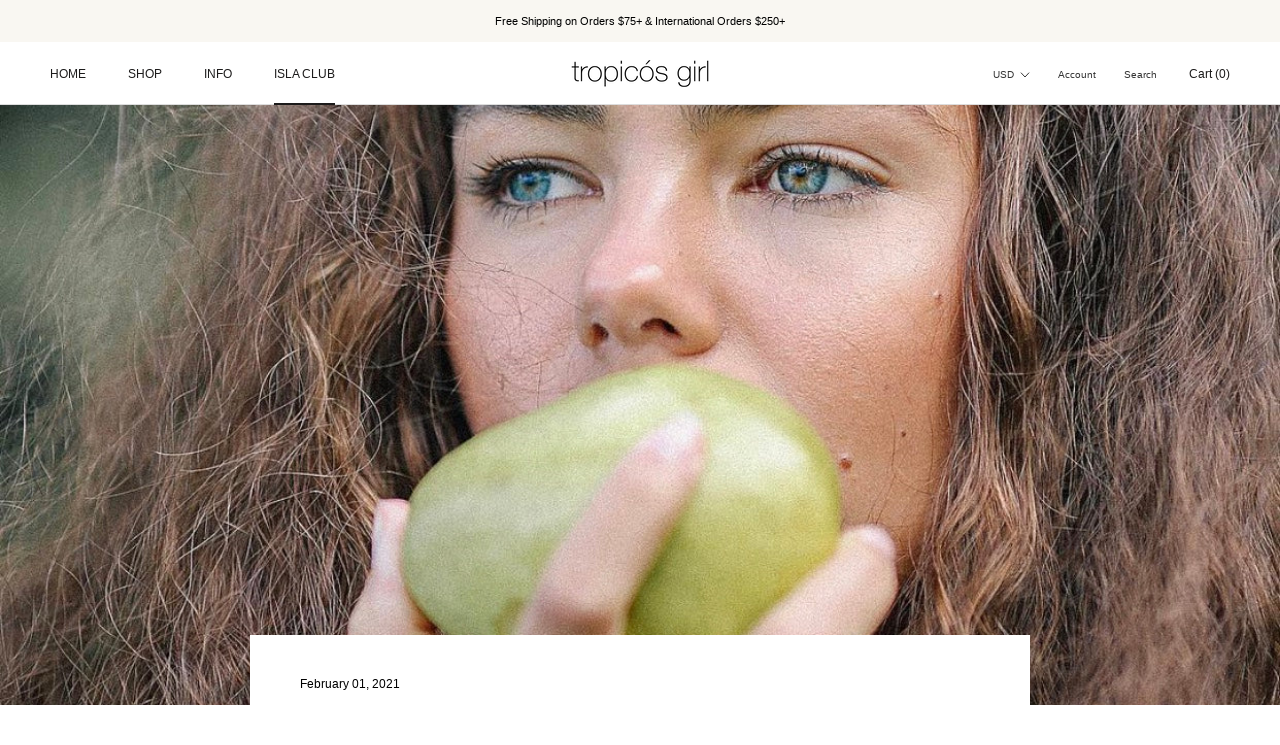

--- FILE ---
content_type: text/css
request_url: https://www.tropicosgirl.com/cdn/shop/t/19/assets/custom-scss.scss.css?v=23606124366970316561609797181
body_size: -731
content:
.template-index .Slideshow {
  max-height: calc(56.25vw); }


--- FILE ---
content_type: text/javascript
request_url: https://www.tropicosgirl.com/cdn/shop/t/19/assets/custom.js?v=8814717088703906631609797164
body_size: -648
content:
//# sourceMappingURL=/cdn/shop/t/19/assets/custom.js.map?v=8814717088703906631609797164
